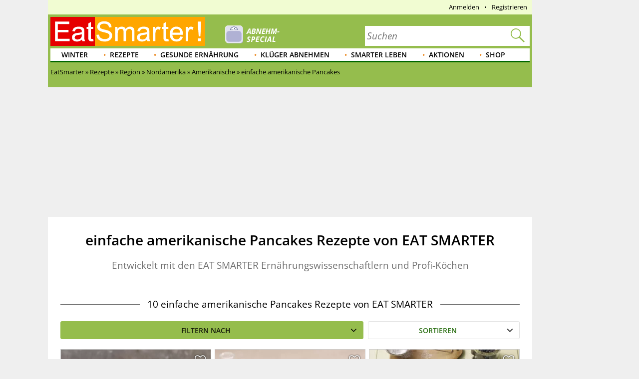

--- FILE ---
content_type: application/javascript
request_url: https://consent.eatsmarter.de/mms/v2/get_site_data?hasCsp=true&href=https%3A%2F%2Featsmarter.de%2Frezepte%2Fregion%2Fnordamerika%2Famerikanische%2Feinfache-amerikanische-pancakes&account_id=1343
body_size: 56
content:
{
  "stage_message_limit" : 1,
  "site_id" : 9325,
  "public_campaign_type_priority" : [ ],
  "multi_campaign_enabled" : false,
  "stage_campaign_type_priority" : [ ],
  "public_message_limit" : 1
}